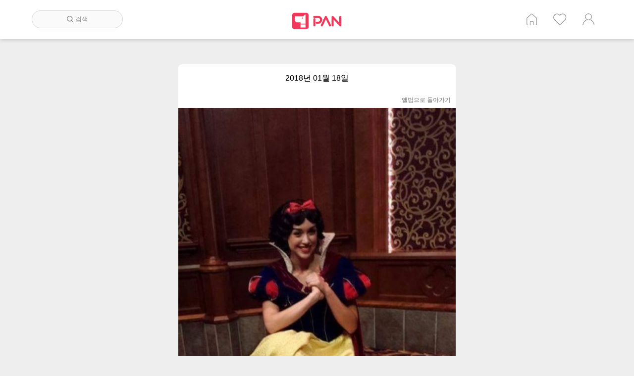

--- FILE ---
content_type: text/html; charset=UTF-8
request_url: http://dog.pan.camp/photos/view/7924
body_size: 13601
content:
<!DOCTYPE html>
<html lang= "ko">
<head>

<!-- Global site tag (gtag.js) - Google Analytics -->
<script async src="https://www.googletagmanager.com/gtag/js?id=UA-110298620-1"></script>
<script>
  window.dataLayer = window.dataLayer || [];
  function gtag(){dataLayer.push(arguments);}
  gtag('js', new Date());
  gtag("config", "UA-110298620-1");
</script>


<script async src="//pagead2.googlesyndication.com/pagead/js/adsbygoogle.js"></script>
<script>
  (adsbygoogle = window.adsbygoogle || []).push({
    google_ad_client: "ca-pub-9611065429878675",
    enable_page_level_ads: true
  });
</script>
    <meta http-equiv="Content-Type" content="text/html; charset=utf-8"/>
	<meta http-equiv="X-UA-Compatible" content="IE=edge"/>

	<meta name="viewport" content="width=device-width, user-scalable=no, initial-scale=1.0, maximum-scale=1.0, minimum-scale=1.0">
	<meta property="og:title" content="반려견 판" />
	<meta property="og:url" content="http://dog.pan.camp/photos/view/7924" />
		
	<meta property="og:image" content="http://dog.pan.camp/themes/panblue/images/pan/n200/thumbnail.jpg" />	
			<meta property="og:type"   content="website" /> 
	<meta property="fb:app_id" content="851875941641973" />
	 <meta name="naver-site-verification" content="466b15cdce7fce200d354669bdeb375047d17827"/>
    <title>Photos : 반려견 판</title>
	<link rel="shortcut icon" type="image/x-icon" href="http://dog.pan.camp/themes/panblue/images/pan/n200/favicon.ico">
	<!-- 
	Open Source Social Network (Ossn) https://www.opensource-socialnetwork.org/     
	BY Informatikon Technologies (http://informatikon.com/)
	BY SOFTLAB24 (https://www.softlab24.com/)
	-->
    
<script type="text/javascript" src="http://dog.pan.camp/themes/panblue/vendors/libs/jquery-1.11.1.min.js"></script>
<link rel="stylesheet" type="text/css" href="http://dog.pan.camp/themes/panblue/vendors/libs/bxslider/jquery.bxslider.css" />
<script type="text/javascript" src="http://dog.pan.camp/themes/panblue/vendors/libs/bxslider/jquery.bxslider.min.js" defer="defer"></script>
<script type="text/javascript" src="http://dog.pan.camp/themes/panblue/vendors/libs/swiper/swiper.jquery.min.js"></script>
<link rel="stylesheet" type="text/css" href="http://dog.pan.camp/themes/panblue/vendors/libs/swiper/swiper.min.css" />
<script type="text/javascript" src="http://dog.pan.camp/themes/panblue/vendors/libs/ossn.language.js" async="async"></script>
<script type="text/javascript" src="http://dog.pan.camp/themes/panblue/vendors/libs/twemoji.min.js" async="async"></script>
<script type="text/javascript" src="http://dog.pan.camp/themes/panblue/vendors/libs/lazyload.min.js" async="async"></script>
<script type="text/javascript" src="https://cdn.iamport.kr/js/iamport.payment-1.1.5.js"></script>
<script type="text/javascript" src="http://dog.pan.camp/themes/panblue/vendors/dist/js/opensource-f5396841a5.socialnetwork.js"></script>
<link rel="stylesheet" type="text/css" href="http://dog.pan.camp/themes/panblue/vendors/dist/css/style_p-34bf5b7c99.css" />
<link rel="stylesheet" type="text/css" href="http://dog.pan.camp/themes/panblue/vendors/dist/css/point-93f175b1b5.css" />
<script type="text/javascript" src="http://dog.pan.camp/themes/panblue/vendors/dist/js/init_p-f0c9abcfa7.js" async="async"></script>
<script type="text/javascript" src="http://dog.pan.camp/themes/panblue/vendors/dist/js/gallery_event-330637dee5.js"></script>
<script type="text/javascript" src="http://dog.pan.camp/themes/panblue/vendors/dist/js/iamport-1f4d1e387d.js"></script>
<script type="text/javascript" src="http://dog.pan.camp/themes/panblue/vendors/dist/js/point-c7a166add0.js"></script>
    <script>
         	
	Ossn.site_url = 'http://dog.pan.camp/';
	Ossn.Config = {"token":{"ossn_ts":1769733117,"ossn_token":"873187d0f237fd91dec34cbf6e12d7d9"}};
	Ossn.Init();
    </script>
<script type="application/ld+json">
{
 "@context": "http://schema.org",
 "@type": "Website",
 "name": "반려견 판",
 "url": "http://dog.pan.camp/",
 "sameAs": [
   "http://www.pan.camp/",
   "http://polycube.co.kr/", 
	"https://play.google.com/store/apps/details?id=com.polycube.n200",
	"https://itunes.apple.com/kr/app/%EA%B0%9C-%ED%8C%90/id1299646688?mt=8",
 ]
}
 </script>

 <script>
	$(document).ready( sendLog() );

	function sendLog(){
		var url = "http://glog.polycube.co.kr/glog/jsput.php?callback=?";
		//var url = "https://www.pan.camp/glog/jsput.php?callback=?";
		var pm = {};
		pm['Service'] = "n200";
		pm['ga'] = getCookie('_ga');		//ossn cookie
		pm['URL'] = window.location.href;
		$.getJSON(url, pm);
	}

	// Cookie
    function getCookie(cName) {
        cName = cName + '=';
        var cookieData = document.cookie;
        var start = cookieData.indexOf(cName);
        var cValue = '';
        if(start != -1){
            start += cName.length;
            var end = cookieData.indexOf(';', start);
            if(end == -1)end = cookieData.length;
            cValue = cookieData.substring(start, end);
        }
        return unescape(cValue);
    }

</script>
<script>
  window.fbAsyncInit = function() {
    FB.init({
      appId            : '851875941641973',
      autoLogAppEvents : true,
      xfbml            : true,
      version          : 'v11.0'
    });
  };

  (function(d, s, id){
     var js, fjs = d.getElementsByTagName(s)[0];
     if (d.getElementById(id)) {return;}
     js = d.createElement(s); js.id = id;
     js.src = "https://connect.facebook.net/en_US/sdk.js";
     fjs.parentNode.insertBefore(js, fjs);
   }(document, 'script', 'facebook-jssdk'));
</script>
</head>

<body>
	<div class="ossn-halt ossn-light"></div>
	<div class="ossn-message-box"></div>
	<div class="ossn-viewer" style="display:none"></div>

	 
<div class="wrap m_wrap wrap_media">
	<div class="header">
	<div class="header_inner clearfix">
		<div class="search_form">
			<form autocomplete="off" method="get" action="http://dog.pan.camp/searchhome" enctype="multipart/form-data">
				<fieldset>
					<legend>사이트 내 전체검색</legend>
					<div class="searchFormBox">
						<input type="search" name="query" class="searchBox" placeholder="검색">
						<div class="search_out">
							<span class="searchBtn"></span>    
							<span>검색</span>   
						</div>	
					</div>
				</fieldset>
			</form>
		</div>
		<div class="logo">
			<a href="/home">
				<img src="http://dog.pan.camp/themes/panblue/images/pan/n200/logo.png" alt="로고">
			</a>
		</div>
		<ul class="header_list clearfix">
						<li class="p_home" title="홈"><a href="http://dog.pan.camp/home">홈</a></li>
			<li class="p_like" title="인기 게시글"><a href="http://dog.pan.camp/besthome">인기 게시글</a></li>
			<li class="p_user" title="계정"><a href="http://dog.pan.camp/login">계정</a></li>

					</ul>

		
		
	</div>
	
</div>
<div class="m_nav_wrap">
			<div class="btn_nav">
				<div id="ico_nav" class="ico_nav">
					<span></span>
					<span></span>
					<span></span>
				</div>
				
			</div>
			
			<div class="nav_wrap">
				<div class="nav_inner">
					<div class="m_serach">
						<form autocomplete="off" method="get" action="http://dog.pan.camp/search" enctype="multipart/form-data">
							<fieldset>
								<legend>사이트 내 전체검색</legend>
								<div class="m_searchFormBox">
									<input type="search" name="q" class="searchBox" placeholder="검색">
								</div>
							</fieldset>
						</form>
					</div>
					<ul>
											<li class="m_home" title="홈"><a href="http://dog.pan.camp/home">홈</a></li>
						<li class="m_like" title="인기 게시글"><a href="http://dog.pan.camp/besthome">인기 게시글</a></li>
						<li class="m_user" title="계정"><a href="http://dog.pan.camp/login">계정</a></li>

												</ul>
				</div>
				
			</div>
			<div class="nav_ov"></div>
		</div>

	<div class="container">
		   <div class="container_inner clearfix">
				 <div class="ossn-system-messages">
     <div class="ossn-system-messages-inner">
    		   	</div>
	
</div>    
					 
<div class = "photo_wrap">
	<div class = "item_list">
		<div class = "_item">
			<div class ="photo_title">
				
								<h2> 2018년 01월 18일</h2>
				<a href="http://dog.pan.camp/album/view/2840"> 앨범으로 돌아가기  </a>
							</div>

			<div class = "post_contents">

				<div class="photoContentImg">
					 <a href="http://dog.pan.camp/photos/photo_view/7924">
						<img src="http://dog.pan.camp/album/getphoto/2840/d75fdc54847bc6996730c479448f04b6.jpg?size=view" alt=""/>
					</a>
				</div>
			</div>
			 
<div class="post_countView clearfix">
		<div class="count_like">
		<a id= 'ossn-total-likes-entity-7924' data-likes=0></a>		</div>
		<!--//count_like-->
		<div class="count_com">
					<a href="http://dog.pan.camp/photos/view/7924#comment-box-7924">
								
			</a>
			<!--
			<a class="count_download">다운로드 
							회
			</a>-->
		</div><!--//count_com-->
	</div><!--//post_countView-->

	<!--s:좋아요, 댓글, 공유 count-->
	<div class="post_count clearfix">
		<div class="post_count_inner clearfix">
			<div class="ico_like">
				<!--
				<a href="#" id="ossn-like-{$object}">
					<img src="http://dog.pan.camp/themes/panblue/images/ico_unlike.png" alt="좋아요" title="좋아요">
				</a>-->
					
<a  href= 'javascript:void(0);' id= 'ossn-like-7924' onclick = 'Ossn.requestLogin()'>
					<img src='http://dog.pan.camp/themes/panblue/images/ico_unlike.png' alt='좋아요'>
			</a>

				
			</div><!--//like-->

			<div class="ico_comment">
				
				<a href="http://dog.pan.camp/photos/view/7924">
					<img src="http://dog.pan.camp/themes/panblue/images/ico_comment.png" alt="댓글달기" title="댓글달기">
				</a>
			</div><!--//comment-->

			<div class="ico_share">
				<a onclick='Ossn.requestLogin();' href= 'javascript:void(0);' ><img src='http://dog.pan.camp/themes/panblue/images/ico_share.png' alt='공유하기' title='공유하기'></a>
				
					
			</div><!--//share-->

			<div class="ico_down">
					
								<!--
				<a href="#">
					<img src="http://dog.pan.camp/themes/panblue/images/ico_down.png" alt="다운로드" title="다운로드">
									</a>-->
			</div><!--//download-->

			<!--<div class="ico_bookmark">
				<a href="#">
					<img src="http://dog.pan.camp/themes/panblue/images/ico_unmark.png" alt="북마크" title="북마크">
				</a>
			</div>--><!--//bookmark-->
		</div>
	</div><!--//post_count-->

 <div class="comments-list">
    
<div class='ossn-comments-list-7924'></div></div>			<div class="ossn-photo-view-controls">
				
			</div>
		</div>
	</div>
</div>
			</div> 
		   <!--<div class="footer">
	<a class="menu-footer-powered" href="http://dog.pan.camp/">© 2017 by POLYCUBE. All Rights Reserved.</a>
</div>-->                               
	</div>
</div>

<script>twemoji.parse(document.body, {
    callback: function(icon, options, variant) {
        switch ( icon ) {
            case 'a9':      // © copyright
            case 'ae':      // ® registered trademark
            case '2122':    // ™ trademark
                return false;
        }
        return ''.concat(options.base, options.size, '/', icon, options.ext);
    }
});
</script>
<script>


//코멘트 어팬드
function appendComment(){
	var list = $('.comment_append');
	var guids = []
	var guids = $('.comment_append').map(function() {
		var guid = this.getAttribute('data_id');
		return guid;
	}).get().join(",");
	$('.comment_append').removeClass('comment_append');
	if (guids)
	{
		$.ajax({
						url: Ossn.site_url +'action/comments/expand?guids='+guids,
						type:'GET',
						dataType: 'json',
						success: function(result){
							result.map(function(obj) {
								$('#mobile-comments-list-'+obj["id"]).html(obj["data"]);
							})
							result = null; //메모리 
							guids = null;
						}// end
					});// end ajax
	}	


}

//sjchoi
//콘텐츠 다운로드
function srcLoad(){
	var list = $('.lazyload');
	list.removeClass("lazyload");

	for (var i = 0; i < list.length ; i++) {
		var element = list[i];
		var src = element.getAttribute('data-src');

		if (src) {
			var tag = element.tagName;
			if (tag == "IFRAME") {
				element.setAttribute('src', src);
			} else if (tag == "DIV"){
				var id = element.getAttribute('video-id');
				if (id) {
	                element.children[0].setAttribute('src', "https://i.ytimg.com/vi/" + id + "/mqdefault.jpg");
				} else {
					element.style.backgroundImage = 'url("' + src + '")';

				}
				
			} else {
				element.style.backgroundImage = 'url("' + src + '")';
			}
		}
	}
	list = null; //메모리 해제
}
//유튜브 보기위해 상세로 이동
function playYoutube(e) {
	$(e).parents('.post_text').children('a').get(0).click();
	//location.href=$(e).parents('.post_text').find('a').attr('href');
}

//페이지 로딩 후 콘텐츠 다운
$( document ).ready(function() {
	srcLoad();
	appendComment();
});


$( document ).ajaxComplete(function(event) {
twemoji.parse(document.body, {
    callback: function(icon, options, variant) {
        switch ( icon ) {
            case 'a9':      // © copyright
            case 'ae':      // ® registered trademark
            case '2122':    // ™ trademark
                return false;
        }
        return ''.concat(options.base, options.size, '/', icon, options.ext);
    }
});

});

	//

</script>

<script>
function getHTMLByGuid(i){
			$.ajax({
						url: Ossn.site_url +'aaa.php?guid='+i,
						type:'GET',
						success: function(result){
							$('#activity-item-'+i).html(result);
	srcLoad();
	appendComment();
						}// end
					});// end ajax
}
</script>


</body>


</html>


--- FILE ---
content_type: text/html; charset=utf-8
request_url: https://www.google.com/recaptcha/api2/aframe
body_size: 267
content:
<!DOCTYPE HTML><html><head><meta http-equiv="content-type" content="text/html; charset=UTF-8"></head><body><script nonce="-GbrcIFMHw_OOcwVKoKgUA">/** Anti-fraud and anti-abuse applications only. See google.com/recaptcha */ try{var clients={'sodar':'https://pagead2.googlesyndication.com/pagead/sodar?'};window.addEventListener("message",function(a){try{if(a.source===window.parent){var b=JSON.parse(a.data);var c=clients[b['id']];if(c){var d=document.createElement('img');d.src=c+b['params']+'&rc='+(localStorage.getItem("rc::a")?sessionStorage.getItem("rc::b"):"");window.document.body.appendChild(d);sessionStorage.setItem("rc::e",parseInt(sessionStorage.getItem("rc::e")||0)+1);localStorage.setItem("rc::h",'1769733120209');}}}catch(b){}});window.parent.postMessage("_grecaptcha_ready", "*");}catch(b){}</script></body></html>

--- FILE ---
content_type: text/css
request_url: http://dog.pan.camp/themes/panblue/vendors/dist/css/point-93f175b1b5.css
body_size: 12884
content:
.grade-badge-container{cursor:pointer}.point-dashboard-container{z-index:100;position:fixed;height:32px;bottom:0;left:0;right:0;display:flex;font-size:15px;padding:0 12px;align-items:center;justify-content:space-between;color:#fff;background-color:rgba(100,100,100,0.8)}.point-dashboard-container span{font-weight:bold;display:flex;flex:1}.point-dashboard-container #point-value{margin-left:8px;text-decoration:underline;display:inline;display:flex;flex:1;color:#fff}.point-dashboard-container div{display:flex}.point-charge-button{text-decoration:none;font-size:13px;padding:8px 19px;color:#fff;background-color:#727272;margin-right:3px;text-align:center}.point-charge-button:last-of-type{margin-right:0}.point-history-container{background-color:#fff;display:flex;flex-direction:column}.point-history-container .point-header-assets{width:100px;align-self:center;margin:2rem 0 1rem}.point-history-container ul.point-history-list{padding:0 12px 0;min-height:80vh}.point-history-container ul.point-history-list li{margin:24px 0;display:flex;align-items:flex-start;line-height:1.2}.point-history-container ul.point-history-list li b{font-weight:bold}.point-history-container ul.point-history-list li::before{content:'';display:inline-block;width:8px;height:8px;min-width:8px;min-height:8px;background-color:#000;border-radius:100%;margin-right:8px;margin-top:3px}.point-history-container ul.point-history-list li span.timestamp{font-size:14px;color:#999;display:inline-block;margin-top:10px}.user_container.point-view{height:8rem;background-color:#ddd;display:flex;align-items:center;justify-content:center;flex-direction:column;position:relative}.user_container.point-view h1.title{font-size:23px;margin-bottom:10px}.user_container.point-view h1.value{font-size:49px;color:#F2385A;display:flex;letter-spacing:-2px}.user_container.point-view .point-badge{height:40px;width:34px}.point-shop-desktop-container{background-color:#fff;border-radius:7px;overflow:hidden;padding:0 1rem;margin-bottom:4rem;overflow-y:scroll}.more_point .more_point_inner{position:relative;height:104px;background-color:#fff;display:flex;align-items:center;justify-content:space-between;padding:0 15px;align-items:flex-end;padding-bottom:34px}.more_point .more_point_inner div{display:flex}.more_point .more_point_inner div.column{flex-direction:column;align-items:center}.more_point .more_point_inner div.column.left-align{align-items:flex-start}.more_point .more_point_inner span.title{font-size:17px;margin-bottom:8px}.more_point .more_point_inner a.value{display:flex;font-size:40px;color:#F2385A;min-width:7rem;justify-content:center}.more_point .more_point_inner a.value span{border-bottom:solid 2px #F2385A;letter-spacing:-2px}.more_point .more_point_inner a.shop-button{font-size:20px;color:#F2385A}.more_point .more_point_inner a.point-charge-button{margin-top:14px}.more_point .more_point_inner div.button-container{flex-direction:row}.point-present-container{background-color:#fff}.point-present-container .point-present-inner-container{display:flex;flex-direction:column;align-items:center}.point-present-container .point-phrase{margin-top:10px;margin-bottom:18px;text-align:center;color:#373233;font-size:13px}.point-present-container .point-receiver{max-width:100%;text-align:center;font-size:13px;color:#F2385A;display:flex;align-items:center;justify-content:center;padding:8px 20px;background-color:#eee;margin-bottom:31px}.point-present-container .point-gift-container{display:flex;flex-direction:row;flex-wrap:wrap;justify-content:center;padding:0 1rem;margin-bottom:22px}@media screen and (max-width: 991px){.point-present-container .point-gift-container{padding:0}}.point-present-container .ossn-box-inner.scrollable{max-height:60vh;overflow-y:scroll}.point-present-container .point-send-button{height:70px;width:266px;background-color:#eee;padding:3px 16px 3px 3px;display:flex;flex-direction:row;align-items:center;justify-content:space-between;border-radius:7px;margin-bottom:8px;border:solid 2.5px #ddd}.point-present-container .point-send-button .column{display:flex;flex-direction:column}.point-present-container .point-send-button .column span{font-size:18px;letter-spacing:-1px;text-align:center}.point-present-container .point-send-button .column span.value{font-size:35px;letter-spacing:-5.4px}.point-present-container .point-send-button .button{height:32px;width:94px;display:flex;align-items:center;justify-content:center;color:#fff;background-color:#F2385A}.point-present-container .point-send-button.disabled .button{background-color:#aaa}.point-present-container .point-send-button .image-container{width:70px;height:70px;background-color:#fff;display:flex;align-items:center;justify-content:center;border-radius:7px}.point-present-container .point-send-button .image-container img{max-width:70px;max-height:70px}.point-present-container .point-value{text-align:center;font-size:19px;display:flex;margin:26px 0;flex-direction:row;align-items:center}.point-present-container .point-value span{font-size:25px;color:#F2385A;border-bottom:solid 2px #F2385A;letter-spacing:-2px}.point-present-container .point-value .point-badge{height:24px;width:20px}.point-present-container .button-container{display:flex;flex-direction:row;justify-content:center;padding-bottom:12px;align-self:stretch}.point-present-container .button-container a{margin:0 3px;flex:1;font-size:20px;padding:20px}.point-product-list-container{padding:10px 12px;background-color:#fff}.point-product-container,.point-charge-item{display:flex;margin:24px 0;cursor:pointer}.point-product-container .image-container,.point-charge-item .image-container{width:95px;height:90px;background-color:#ebeaea;margin-right:27px;align-items:center;justify-content:center;flex-direction:column;display:flex;padding:8px;border-radius:9px}.point-product-container .image-container img,.point-charge-item .image-container img{max-height:100%;max-width:100%}.point-product-container .image-container img.with-label,.point-charge-item .image-container img.with-label{max-height:85%}.point-product-container .image-container .label,.point-charge-item .image-container .label{color:#F2385A;font-size:15px;letter-spacing:-1.5px;margin-top:4px;font-weight:normal;text-align:center;width:auto}.point-product-container div.column,.point-charge-item div.column{display:flex;flex-direction:column;justify-content:center}.point-product-container div.column.spaced,.point-charge-item div.column.spaced{flex:1;justify-content:space-between}.point-product-container .name,.point-charge-item .name{font-size:15px;line-height:1.25}.point-product-container .name.emphasize,.point-charge-item .name.emphasize{color:#F2385A}.point-product-container .sublabel,.point-charge-item .sublabel{font-size:10px;line-height:1.25;margin-bottom:1rem;color:#7c7174}.point-product-container .price,.point-charge-item .price{font-size:24px;color:#F2385A;display:flex;line-height:24px;letter-spacing:-1.2px}.point-product-container .price img,.point-charge-item .price img{height:20px;width:16px}.point-product-container .price.grey,.point-charge-item .price.grey{color:#7c7174}.point-product-container.disabled .price,.point-charge-item.disabled .price{color:#8a8a8a}.point-shop-header{height:10rem;display:flex;align-items:center;justify-content:center;flex-direction:column;position:relative;background-color:#fff}.point-shop-header .title{font-size:20px;margin-bottom:10px}.point-shop-header .value{font-size:48px;display:flex;color:#F2385A}.point-shop-header .point-badge{width:39px;height:47px}.point-shop-header .value span{border-bottom:solid 2px #F2385A;letter-spacing:-2px}.point-shop-header::after,.point-history-container .more_point_inner::after,.point-charge-header::after{position:absolute;bottom:0;left:0;right:0;content:"";width:100%;height:4px;opacity:0.37;border-top:solid 1px #9e9999;border-bottom:solid 1px #9e9999}.point-help-button{position:absolute;top:8px;right:8px;width:16px;height:16px;display:block}.point-help-button img{width:16px;height:16px}.point-badge{height:40px;width:33px;display:inline;vertical-align:text-top}.header_list .p_point a{background:url("../../../images/points/candy_icon_gray.png") no-repeat;background-position:center;background-size:contain;width:24px}.wrap_point .header_list .p_point a{background:url("../../../images/points/candy_icon.png") no-repeat;background-position:center;background-size:contain;opacity:1}.comment-metadata .point-give-button img,.recomment-metadata .point-give-button img{height:14px;opacity:.7}.ico_point .point-give-button img{height:22px;width:auto}.gallery-event-header{margin-bottom:40px;height:100px;display:flex;flex-direction:column;align-items:center}.gallery-event-header .title{font-size:20px;margin-top:23px}.gallery-event-form-container{background-color:#fff;padding:10px;border-radius:7px;height:50vh;overflow-y:scroll}.gallery-event-form-container h4{font-size:13px;color:#898989;margin-bottom:10px}.gallery-event-form-container h1{font-weight:bold;font-size:18px;margin-bottom:10px}.gallery-event-form-container p{font-size:13px;margin-bottom:10px}.gallery-event-form-container b{font-weight:bold;font-size:13px}.gallery-event-form-container h1.price{font-weight:bold;font-size:20px;align-self:flex-end;margin-bottom:0}.gallery-event-form-container button{height:38px;background-color:#F2385A;border:none;color:#fff;margin-top:12px;text-align:center;border-radius:19px;font-size:13px}#gallery_event_form{display:flex;flex-direction:column}#gallery_event_form .fields-container{padding:11px 0 18px;display:flex;flex-direction:column;border-top:solid 2px #f0eeee;border-bottom:solid 2px #f0eeee;margin-bottom:8px}#gallery_event_form input,#gallery_event_form select{margin-bottom:1rem;border:1px solid #efefef;padding-left:10px;height:32px;background-color:#fff;border-radius:3px}#gallery_event_form label{font-size:13px;margin-bottom:6px}#gallery_event_form input:disabled,#gallery_event_form select:disabled{background-color:#e6e6e6}.gallery-event-content-container{display:flex;flex-direction:column;background-color:#fff;padding:20px 0 10px;margin-bottom:5rem;border-radius:7px}.gallery-event-content-container h1{font-size:28px;font-weight:bold;text-align:center;margin-bottom:4px}.gallery-event-content-container h2{font-size:21px;text-align:center}.gallery-event-content-container h3{font-size:18px;font-weight:bold;margin-bottom:30px}.gallery-event-content-container .container{padding:22px 14px}.gallery-event-content-container .container .section{padding-bottom:22px;margin-bottom:19px;border-bottom:solid 2px #f0eeee;line-height:1.83;display:flex;flex-direction:column}.gallery-event-content-container .container .section:last-of-type{border-bottom:none;padding-bottom:0;margin-bottom:0}.gallery-event-content-container .container .section .row{display:flex;flex-direction:row}.gallery-event-content-container .container .section .row span.title{min-width:10rem}.gallery-event-content-container div.thumbnail{background-image:url("../../../images/gallery_image.png");background-repeat:no-repeat;background-position:center;background-size:cover;width:100%;padding-top:100%;height:0;margin-top:15px}#gallery_event_form label span{font-weight:bold;display:none}#gallery_event_form label span.verified{color:#008800}#gallery_event_form label span.not_verified{color:#f00}.point-charge-container{background-color:#fff}.point-charge-container .point-charge-header{position:relative;height:104px;display:flex;align-items:center;justify-content:center}.point-charge-container .point-charge-header p{text-align:center;color:#373233;font-size:13px;line-height:1.32;letter-spacing:-0.6px}.point-charge-method-overlay{position:fixed;display:flex;align-items:center;justify-content:center;background-color:rgba(0,0,0,0.5);top:0;bottom:0;left:0;right:0;transition:opacity 0.2s, z-index 0s linear 0.2s;opacity:0;z-index:-10000}.point-charge-method-overlay.active{opacity:1;z-index:10000;transition:opacity 0.2s, z-index 0s linear 0s}.point-charge-method-overlay .point-charge-method-modal{background-color:#fff;width:24rem;padding:1rem;display:flex;flex-direction:column;align-items:center;box-shadow:0px 0px 8px 1px rgba(0,0,0,0.37)}@media screen and (max-width: 991px){.point-charge-method-overlay .point-charge-method-modal{width:80%}}.point-charge-method-overlay .point-charge-method-modal h1{text-align:center;margin-bottom:1rem;font-size:18px}.point-charge-method-overlay .point-charge-method-modal .selector{font-weight:bold;background-color:#F2385A;color:#fff;padding:0.7rem 0;width:75%;text-align:center;margin:0.3rem 0;border-radius:7px;transition:background-color 0.1s}.point-charge-method-overlay .point-charge-method-modal .selector:hover{background-color:#c22b47}.point-charge-method-overlay .point-charge-method-modal .selector.cancel{background-color:#b7b7b7}.point-charge-method-overlay .point-charge-method-modal .selector.cancel:hover{background-color:#999}
